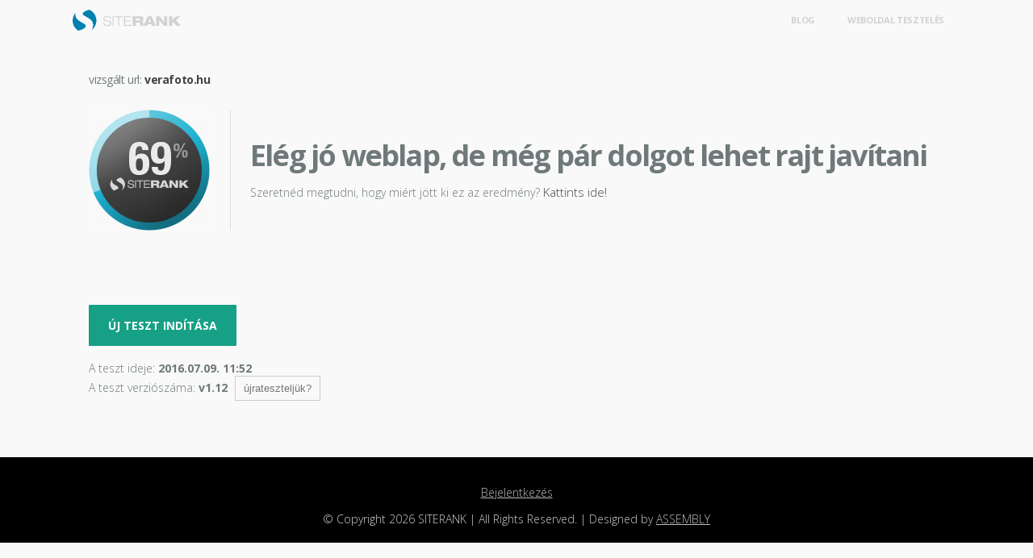

--- FILE ---
content_type: text/css
request_url: https://siterank.hu/wp-content/themes/siterank/style.css?1580214223
body_size: 19226
content:
/*
Theme Name: ASSEMBLY (responsive) v2.0
Theme URI: http://zalabit.hu
Description: Developer theme
Author: Assembly
Author URI: http://assembly.hu
Version: 2.0
*/

html {
position:relative;
width:100%;
height:100%;
}

body{
    color: #6F797A;
    font-family: 'open sans', sans-serif;
    font-size: 18px;
font-weight:300;
    margin: 0;
    padding: 0;
    background-color:#F9F9F9;
    text-align:center;
position:relative;
width:100%;
height:100%;
overflow-y:scroll;
}

a:link, a:visited{
	transition: all 300ms ease;
	-webkit-transition: all 300ms ease;
	-moz-transition: all 300ms ease;
	-o-transition: all 300ms ease;
}

article {
  min-height: 440px;
}

article a {
	color: #444;
}

article a:hover{
	color: #000;
}

h1,h2,h3,h4,h5,h6 {
letter-spacing: -0.03em;
}

h1 {
font-size: 28px;
  font-weight: 300;

  margin: 0;
    padding: 50px 0 0;
}

h1 a {
color: #6F797A;
  text-transform: uppercase;
  letter-spacing: -0.09em;
  font-weight: 600;
}

#logo {
position:absolute;
}

#logo img {
    display: block;
    height: 26px;
    padding: 12px 0 0 0;
}

h2 {
  font-size: 40px;
  font-weight: 300;
  padding: 50px 0 0;
}

h3 {
font-weight: 600;
  font-size: 36px;
  letter-spacing: -0.05em;
}

h4 {
font-weight:normal;
}

input {
    border-radius: 0;
    -webkit-appearance: none;
}

#faces {
padding: 50px 0;
font-size:0;}

.facebox {
display: inline-block;
  width: calc(33% - 40px);
  padding: 20px;
  vertical-align:top;
font-size:16px;
}

.facebox h4 {
text-transform: uppercase;
  font-weight: bold;
  font-size: 15px;
}

.facebox img {
width: 60%;
  height: auto;
  border-radius: 50%;
  border: 3px solid #ddd;
  max-width: 200px;
  padding: 5px;
}

.more {
  font-size: 11px;
  display: block;
  text-decoration: none;
  font-weight: normal;
  text-transform: uppercase;
  color: #777;
  border: 3px solid #ddd;
  padding: 9px 10px;
  width: 126px;
  margin: 10px auto;
  border-radius: 20px;
  background-color: #fff;
}

.more:hover {
color: #fff;
  background-color: #FF7F50;
    border-color: #FF7F50;
}

#loading {
  background-image: url('images/loading.gif');
  background-size: 100px auto;
  width: 100%;
  height: calc(100% - 50px);
  position: fixed;
  background-position: center center;
  z-index: 100;
  background-repeat: no-repeat;
  top: 50px;
  left: 0;
  overflow-y: scroll;
  display:none;
}

#url {
font-size:14px;
}

#url a {
text-decoration:none;
font-weight:bold;
}

#score {
  display: block;
  width: 150px;
  height: 150px;
  transition: all 300ms ease;
  -webkit-transition: all 300ms ease;
  -moz-transition: all 300ms ease;
  -o-transition: all 300ms ease;
  position: relative;
  top: 50%;
  transform: translateY(-50%);
  -webkit-transform: translateY(-50%);
  -moz-transform: translateY(-50%);
  -ms-transform: translateY(-50%);
  -o-transform: translateY(-50%);
  border-right: 1px solid #DDD;
  padding-right: 25px;
}

#bluecircle {
position: absolute;
  border: 3px solid #1EB1D0;
  width: calc(100% - 12px);
  height: calc(100% - 12px);
  border-radius: 50%;
  left: 3px;
  top: 3px;
}


#bigfront {
    background-image: url(images/big_header_bg.jpg);
    background-size: cover;
    background-position: center center;
    width: 100%;
    height: 100%;
    position: relative;
    top: 0;
    font-size: 0;
    background-attachment: fixed;
}

#bigfront h3 {
  color: #FFF;
  font-size: 21px;
  margin-bottom: 40px;
  font-weight: 100;
  opacity: 0.8;
  font-family: open sans;
}

#bigfront h2 {
position: relative;
  font-size: 60px;
  color: #FFF;
  font-weight: 100;
  padding: 0 50px;
  margin-top: 0;
  margin-bottom: 15px;
  font-family: open sans;
  opacity: 1;
  line-height: 1.1em;
  letter-spacing: -0.04em;
}

.vertcent {
position: absolute;
  top: 50%;
  left: 50%;
  transform: translateX(-50%) translateY(-50%);
  -webkit-transform: translateX(-50%) translateY(-50%);
  -moz-transform: translateX(-50%) translateY(-50%);
  -ms-transform: translateX(-50%) translateY(-50%);
  -o-transform: translateX(-50%) translateY(-50%);
  width: 70%;
}

#bigfront form {
  width: 80%;
  text-align: left;
  padding: 10px;
  background-color: rgba(255, 255, 255, 0.1);
  position: relative;
  margin: 0 auto;
  border-radius: 6px;
}

#bigfront .field {
  padding: 15px 20px;
  font-size: 29px;
  display: inline-block;
  border: none;
  width: calc(100% - 145px);
  position: relative;
  left: 0px;
  box-shadow: 0px 10px 20px rgba(0, 0, 0, 0.1) inset;
  font-family: open sans;
}

.gray {
  width: 100%;
  height: 100%;
  position: absolute;
  //background-color: rgba(0, 0, 0, 0.5);
}

.kamu {
display:none !important;
}

#bigfront .submit {
border: none;
  background-color: #0080af;
  font-size: 15px;
  height: calc(100% - 20px);
  position: absolute;
  right: 10px;
  color: #FFF;
  cursor: pointer;
  width: 105px;
  margin: 0;
  padding: 0;
  text-transform: uppercase;
  font-weight: bold;
  letter-spacing: -0.07em;
  font-family: 'Open Sans', sans-serif;
  border-radius: 0;
  transition: all 300ms ease;
  -webkit-transition: all 300ms ease;
  -moz-transition: all 300ms ease;
  -o-transition: all 300ms ease;
  box-shadow: 0px -33px 20px rgba(0, 0, 0, 0.1) inset;
} 

#bigfront .submit:hover {
background-color: #FF7F50;
    text-indent: 5px;
}

#error {
background-color: #FFDCCF;
  color: #000;
  padding: 20px;
  border: 5px solid #FF7F50;
  border-radius: 5px;
  max-width: 400px;
  margin: 20px auto;
  box-shadow: 5px 5px 10px rgba(0,0,0,0.2) inset;
}

.button {
padding: 16px 24px;
  text-transform: uppercase;
  font-size: 14px;
  background-color: #16A086;
  color: #FFF;
  border: none;
  cursor: pointer;
  transition: all 300ms ease;
  -webkit-transition: all 300ms ease;
  -moz-transition: all 300ms ease;
  -o-transition: all 300ms ease;
  border-radius: 1px;
  font-weight: 600;
  text-decoration: none;
  display: inline-block;
}

.button:hover {
background-color:#444;
  color: #FFF;
}

.smallbutton {
position: relative;
  font-size: 15px;
}

.smalltext {
font-size: 14px;
}

.smalltext a {
text-decoration:none;
}

#eredmenytext {
border-top: 1px solid #CCC;
  padding-top: 10px;
}

#eredmeny {
  position: relative;
  height: 170px;
  margin-bottom: 40px;
}

#textresult {
top: 50%;
  position: absolute;
  margin: 0;
  transform: translateY(-50%);
  -webkit-transform: translateY(-50%);
  -moz-transform: translateY(-50%);
  -ms-transform: translateY(-50%);
  -o-transform: translateY(-50%);
  line-height: 1.3em;
  left: 200px;
}

#textresult h3 {
  margin: 0 0 15px;
  line-height: 1.1em;
}

#result {
margin-bottom: -60px;
  position: relative;
  font-size: 15px;
  padding-top: 80px;
  display: none;
}

#visitors .bar {
background-color:#F9ED4E;
}

#visitors .barbox {
width: calc(100% - 230px);
}

#visitors .detailine {
text-align:right;
}

#visitors form {
  display: inline;
}

#visitors input {
width: 100px;
  font-family: open sans;
  font-size: 18px;
  border: none;
  padding-right: 3px;
  background: none;
  font-weight: bold;
  text-align: right;
  color: #777;
}

#details {
    margin: 40px 0;
    text-align: left;
    background-color: #fff;
    padding: 20px;
}

.mainline {
    margin-bottom: 20px;
    background-color: #101010;
    overflow: hidden;
    position: relative;
    padding: 0 0px 0px;
}

.mainline h2 {
    font-weight: bold;
    padding: 7px 10px;
    margin: 0;
    font-size: 19px;
    letter-spacing: -0.03em;
    color: #eee;
}

.detailine {
    padding: 5px 10px;
    position: relative;
    min-height: 1.3em;
    overflow: hidden;
    font-weight: bold;
    font-size: 16px;
    letter-spacing: -0.03em;
    cursor: pointer;
    transition: all 100ms ease;
    -webkit-transition: all 100ms ease;
    -moz-transition: all 100ms ease;
    -o-transition: all 100ms ease;
    background-color: #f8f8f8;
}

.detailine:hover {
background-color: #616161;
  color: #EEE;
}

.detailine:hover > i {
	text-indent: 0px;
}

.detailine:hover > form {
  background-color: #F0F0F0;
  border-radius: 3px;
}

.detailine i {
	transition: all 700ms ease;
	-webkit-transition: all 700ms ease;
	-moz-transition: all 700ms ease;
	-o-transition: all 700ms ease;
	text-indent: -30px;
  color: #EEE;	
}

.turn {
transform: rotateZ(180deg);
  text-indent: 0px !important;
  color: inherit !important;
}

.detailine .barbox {
    top: 12px;
    height: 7px;
    width: calc(50% - 130px);
    max-width: 100px;
}

.detailine .bar {
background-color: #bbb;
}

.percent {
position: absolute;
  right: 125px;
  top: 5px;
}

.allperc {
  position: absolute;
  top: 7px;
  right: 400px;
  color: #eee;
  font-weight: bold;
  font-size: 22px;
  letter-spacing: -0.03em;
}

.barbox {
    position: absolute;
    height: 20px;
    background-color: #fff;
    width: 370px;
    top: 10px;
    right: 15px;
    overflow: hidden;
}

.bar {
position: relative;
    height: 100%;
    background-color: #66cbdf;
    transition: all 1200ms ease;
    -webkit-transition: all 1200ms ease;
    -moz-transition: all 1200ms ease;
    -o-transition: all 1200ms ease;
}

.nocss {
width:0 !important;
}

.info {
position: relative;
  font-size: 15px;
  font-weight: normal;
  display: block;
  background-color: #fff;
  padding: 10px;
  margin-top: 6px;
  display:none;
  color: #888;
}

#retestform {
display:inline;
}

#retest {
  border: 1px solid #ccc;
  background-color: rgba(0, 0, 0, 0);
  padding: 7px 10px;
  color: #777;
  cursor: pointer;
  margin-left: 5px;
}

#programmer {
  font-size: 24px;
  position:relative;
    perspective: 1000px;
}

#progpic {
margin: 0 auto 20px;
  width: 430px;
  position: relative;
  perspective: 1000px;
}

#programmer img {
  display: block;
  border: 3px solid #6F797A;
  border-radius: 20px;
}

#content {
  height: 118px;
  overflow: hidden;
  width: 178px;
  position: absolute;
  top: 70px;
  right: 0;
  transform: rotateY(-39deg) rotateZ(8deg) translateZ(-832px) translateX(-470px) translateY(-16px);
  opacity: 0.9;
}

#content canvas {
  height: auto;
  width: 100%;
}

.cancel {
background-color:#DE716E;
}

.dropdown {
width: calc(100% - 110px);
  padding: 5px;
  border-radius: 0px;
  border: 1px solid #BBB;
}

#embedlink {
width: calc(100% - 60px);
  padding: 5px 10px;
  font-size: 14px;
  border: 1px solid #BBB;
  background-color: #eee;
  max-width: 800px;
  margin: 20px !important;
  display: block;
}

.ok, .no {
  right: 20px;
  position: absolute;
  top: 0;
}

.fadein {
  display: none;
  position:relative;
}

.wait {
  display: none;
}

.screenheight {
height:100%;
  position: relative;
}

.wrapper{
	margin: 0 auto;
	max-width:1100px;
	position: relative;
}

header{
  position: fixed;
  z-index: 100;
  width: calc(100% - 40px);
  height: 50px;
  text-align: left;
  padding: 0 20px;
}

header a, h3 a {
text-decoration:none;
}

nav{
	display:block;
	position:relative;
  padding-left:20px;
}

nav, .nav ul {
  padding: 0;
}

.nav {
	list-style:none;
  padding:0;
  margin:0;
  font-size:0;
    right: 0;
  position: absolute;
}

.nav li{
	display:inline-block;
	position:relative;
	transition: all 300ms ease;
	-webkit-transition: all 300ms ease;
	-moz-transition: all 300ms ease;
	-o-transition: all 300ms ease;
}

.nav li a{
    display: block;
    text-decoration: none;
    color: #d2d2d2;
    padding: 17px 20px 16px;
    font-size: 11px;
    letter-spacing: -0.03em;
    text-transform: uppercase;
    font-weight: bold;
    height: 17px;
}


.nav ul {
position: absolute;
top: 100%;
left: 0;
float: left;
z-index: 99999;
padding: 0;
box-shadow: 0px 8px 10px -5px rgba(0, 0, 0, 0.5);
visibility:hidden;
opacity:0;
transition:visibility 0s linear 0.3s,opacity 0.3s linear;
}

.nav li:hover > ul{
  visibility:visible;
  opacity:1;
  transition-delay:0s;
}

.nav ul ul{
	top: 30%;
	left:100%;
	background: #343434;
}

.nav ul li {
width: 100%;
border-color:inherit;
}

.nav ul a{
height: auto;
line-height: 1em;
padding: 15px 20px;
display: inline-block;
width: initial;
white-space: nowrap;
}

.nav li a:hover {
}

#slider {
}

.owl-buttons {
position: absolute;
top: 0;
width: 100%;
height: 100%;
overflow:hidden;
font-weight:300;
}

.owl-prev, .owl-next {
position: absolute;
top: 0;
color: #FFF;
font-size: 140px;
line-height: 350px;
width: 45%;
height: 100%;
opacity: 0;
transition: all 300ms ease;
-webkit-transition: all 300ms ease;
-moz-transition: all 300ms ease;
-o-transition: all 300ms ease;
vertical-align: middle;
}

.owl-prev {
left:0;
padding-left:5%;
}

.owl-next {
right:0;
text-align:right;
padding-right:5%;
}

.owl-prev:hover, .owl-next:hover {
opacity:0.5;
}

#slider .slide {
height: 400px;
background-size: cover;
background-position: center center;
}

.toppadd {
padding: 50px 0px;
}

#single .post {
text-align:left;
}

.post {
padding:20px;
text-align:center;
}

.entry {

}

.entry img {
max-width: 100%;
height: auto;
}

#regbox {
margin: 20px auto;
  position: relative;
  background-color: #ddd;
  padding: 50px;
}

.box {
background-color: #fff;
  border: 1px solid #e0e0e0;
  padding: 20px;
  border-radius: 5px;
  height: calc(100% - 48px);
  vertical-align: top;
  position: relative;
  display: inline-block;
  max-width: 250px;
  text-align: left;
  min-height: 170px;
}

#fblogin {
  width: calc(100% - 48px);
  max-width: 220px;
}

#fbutton {
display: inline-block;
  position: relative;
  float: right;
}

#fbutton .button {
background-color: #4F4F87;
}

#if {
display: inline-block;
  vertical-align: middle;
  height: calc(100% - 48px);
  padding: 20px;
  line-height: 11em;
}



.box .field {
padding: 10px 12px;
  width: calc(100% - 30px);
  font-size: 19px;
  font-weight: 300;
  font-family: open sans;
  border-radius: 2px;
  border: 1px solid #ddd;
}

label {
  vertical-align: top;
  font-size: 14px;
  display: block;
  font-weight: bold;
  padding: 10px 0 2px;
}

.smallinfo {
  font-size: 11px;
margin-bottom:10px;
}

.alignright {
  float: right;
  margin: 0 0 10px 10px;
}

.alignleft {
  float: left;
  margin: 0 10px 10px 0;
}

.alignleft, .alignright {
width:40%;
  font-size: 0;
}

.torles {
  position: absolute;
  right: -5px;
  top: -5px;
  background-color: #FFF;
  border: 3px solid #D64642;
  color: #D64642;
  text-decoration: none;
  width: 15px;
  text-align: center;
  font-size: 13px;
  font-weight: bold;
  box-shadow: 2px 2px 5px rgba(0, 0, 0, 0.3);
  border-radius: 50%;
}

.plus {
cursor:pointer;
}

aside {
float: right;
width: 300px;
list-style: none;
padding: 50px 10px;
}

#facebook {
overflow:hidden;
}

footer{
 clear: both;
  text-align: center;
  padding: 20px;
  background-color: #000;
  color: #CCC;
  font-size: 14px;
  position: relative;
  bottom: 0;
  width: calc(100% - 40px);
}

footer a {
color:#bbb;
}

footer a:hover {
color:#fff;
}

footer span {
display:inline-block;
}

.clear {
clear:both;
}

@media screen and (max-width: 800px) {

header {
  position: relative;
overflow:hidden;
}

h1 {
text-align:center;
}

h2 {
padding:0;
margin-top:10px;
}

h4 {
margin:10px 0;
}

.screenheight {
height:auto;
}

#textresult h3 {
font-size:24px;
}

#bigfront {
  height: auto;
  top: 0;
}

#bigfront h2 {
font-size: 40px !important;
padding:0;
}

#bigfront h3 {
font-size: 22px !important;
}


#bigfront .field {
  width: calc(100% - 20px);
  padding:7px 10px;
}

#bigfront .submit {
  height: 50px;
  position: relative;
  right: 0;
  width: 100%;
  margin-top: 10px;
}

.vertcent {
position: relative;
  transform: translateX(-50%);
  -webkit-transform: translateX(-50%);
  -moz-transform: translateX(-50%);
  -ms-transform: translateX(-50%);
  -o-transform: translateX(-50%);
  width: 95%;
  padding: 50px 0;
}

.toppadd {
  padding: 0px;
}

nav {
padding-left:0;
position:absolute;
left:-100%;
}

.nav ul {
width:100%;
}

.nav li {
text-align:center;
width:100%;
}

.nav li a {
border-left: 0px solid;
border-top: 1px solid;
border-color:rgba(255, 255, 255, 0.4);
}

.nav li:last-child {
border-right: 0px;
}

#result {
  margin-bottom: 0;
  padding-top: 30px;
}

.mainline h2 {
  height: 45px;
}

.allperc {
  right: 20px;
}

.barbox {
  height: 7px;
  width: calc(100% - 20px);
  top: 43px;
  right: 10px;
}

#visitors .barbox {
width: calc(100% - 20px);
}

.detailine .barbox {
    top: 12px;
    height: 7px;
    width: calc(50% - 130px);
    max-width: 100px;
}

.info {
  margin-top: 15px;
}

.percent {
  right: 20px;
}

#slider .slide {
height: 300px;
}

.owl-prev, .owl-next {
line-height: 270px;
}

article {
  width: 100%;
  padding: 0px;
}

aside {
width: calc(100% - 20px);
  text-align: center;
}

.facebox {
    display: block;
  width: 90%;
  margin: 0 auto;
  max-width: 500px;
}

#regbox {
height:auto;
}

#if {
height:auto;
line-height:1em;
}

.box {
display:block;
margin:0 auto;
height:auto;
}

#fbutton {
  float: none;
}
  
}

@media screen and (max-width: 400px) {
#bigfront {
  background-attachment: inherit;
}

article {
  width: 100%;
  padding: 0px;
}

article h2 {
padding-top:0px;
font-size:30px;
}

h2 {
padding-top:0px;
font-size:30px;
}

#faces {
padding: 30px 0;
}

.vertcent {
padding:30px 0;
}

.entry {
text-align:center;
}

#url {
margin:0;
}

#details {
padding: 20px 0;
}

#eredmeny {
height:auto;
border:none;
margin-bottom: 10px;
}

#textresult {
  position: relative;
  left: 0;
  margin: 0;
  padding: 10px 0;
  transform: none;
  -webkit-transform: none;
  -moz-transform: none;
  -ms-transform: none;
  -o-transform: none;  
  top: 0;
}

#score {
  transform: none;
  -webkit-transform: none;
  -moz-transform: none;
  -ms-transform: none;
  -o-transform: none;
  top: 0;
  position: relative;
  margin: 0 auto;
  padding:0;
  border-right:none;
}

.mainline {
border-radius:0;
}

#bigfront form {
  width: calc(100% - 40px);
  padding: 10px;
}

#bigfront .field {
  font-size: 22px;
}

#bigfront h3 {
  font-size: 18px !important;
  margin-bottom: 10px;
}

#bigfront h2 {
  font-size: 24px !important;
  padding: 0;
}

label {
display:block;
width:auto;
padding-bottom: 0;
}

.field, textarea {
display:block;
width: calc(100% - 20px);
max-width: calc(100% - 20px);
}

.alignright, .alignleft {
  float: none;
  margin: 0;
    width:100%;
}

.alignright img, .alignleft img {
  width:100%;
}

.post {
padding:10px;
}

#single .post {
padding:10px 0;
}

}